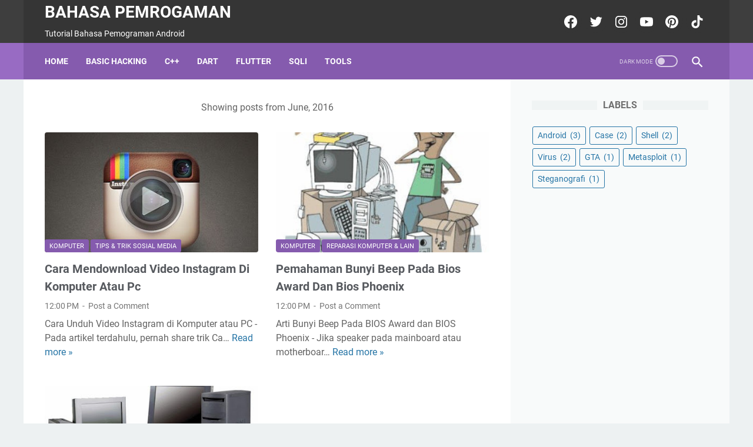

--- FILE ---
content_type: text/html; charset=utf-8
request_url: https://www.google.com/recaptcha/api2/aframe
body_size: 267
content:
<!DOCTYPE HTML><html><head><meta http-equiv="content-type" content="text/html; charset=UTF-8"></head><body><script nonce="9QiEeQ71SX_6aNqM8_lbyw">/** Anti-fraud and anti-abuse applications only. See google.com/recaptcha */ try{var clients={'sodar':'https://pagead2.googlesyndication.com/pagead/sodar?'};window.addEventListener("message",function(a){try{if(a.source===window.parent){var b=JSON.parse(a.data);var c=clients[b['id']];if(c){var d=document.createElement('img');d.src=c+b['params']+'&rc='+(localStorage.getItem("rc::a")?sessionStorage.getItem("rc::b"):"");window.document.body.appendChild(d);sessionStorage.setItem("rc::e",parseInt(sessionStorage.getItem("rc::e")||0)+1);localStorage.setItem("rc::h",'1769273393947');}}}catch(b){}});window.parent.postMessage("_grecaptcha_ready", "*");}catch(b){}</script></body></html>

--- FILE ---
content_type: text/plain
request_url: https://www.google-analytics.com/j/collect?v=1&_v=j102&a=65854724&t=pageview&_s=1&dl=https%3A%2F%2Fcplus.sejarahperang.com%2F2016%2F06%2F&ul=en-us%40posix&dt=June%202016%20-%20Bahasa%20Pemrogaman&sr=1280x720&vp=1280x720&_u=IEBAAEABAAAAACAAI~&jid=1093878570&gjid=1503152438&cid=1574334844.1769273392&tid=UA-248645203-4&_gid=1607473118.1769273392&_r=1&_slc=1&z=1405361690
body_size: -453
content:
2,cG-SNDZQX0Q4Z